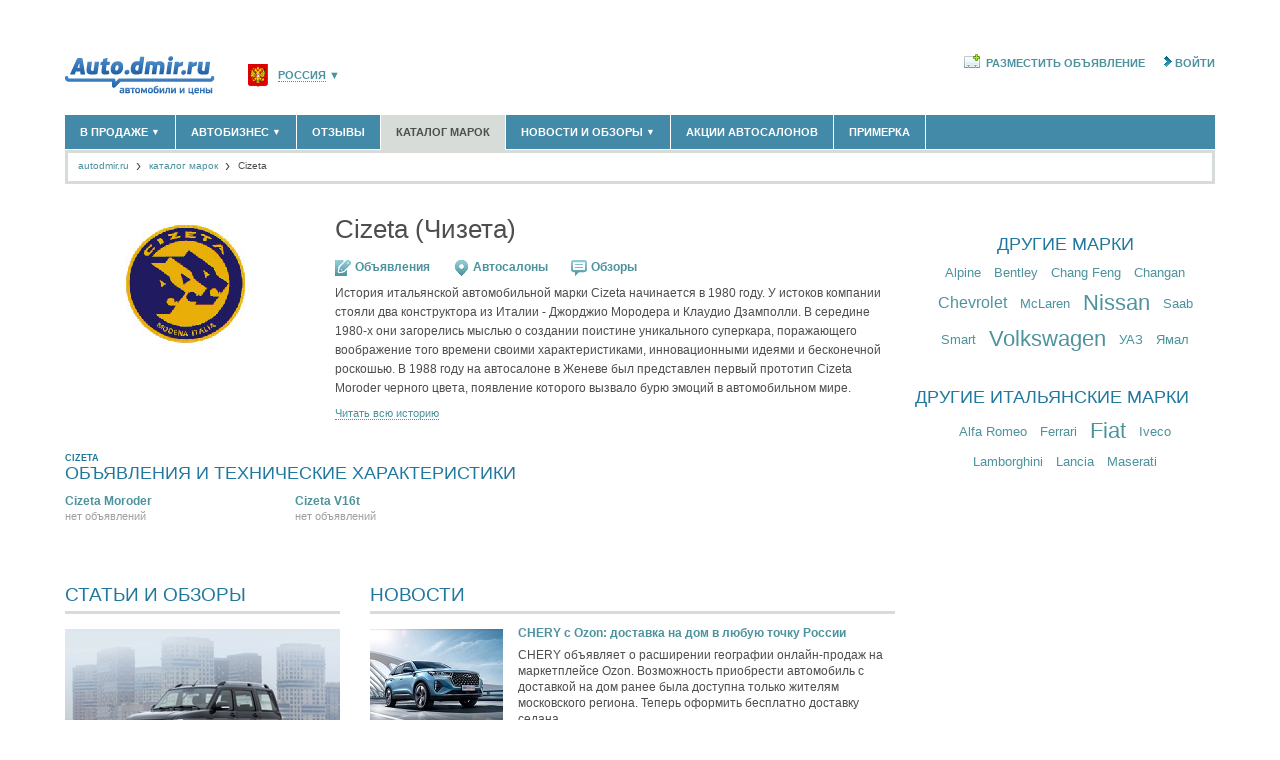

--- FILE ---
content_type: text/html; charset=utf-8
request_url: https://autodmir.ru/cizeta/
body_size: 62977
content:

<!DOCTYPE html>
<html xmlns="http://www.w3.org/1999/xhtml" xmlns:og="http://ogp.me/ns#">
<head id="Head1"><title>
	Cizeta - весь модельный ряд автомобилей Чизета, каталог всех моделей Cizeta, история компании Cizeta, отзывы - Autodmir.ru (Автомобили и Цены).
</title><meta id="metaDescription" name="description" content="Автомобили и цены: каталог автомобилей Cizeta, расход топлива, размеры, описание модификаций и комплектаций - клиренс (дорожный просвет), интерьер, длина, объем багажника, модельный ряд Cizeta, отзывы владельцев, история компании" /><meta id="metaKeywords" name="keywords" content="каталог автомобилей Чизета, расход топлива Чизета, модельный ряд Чизета, история компании Чизета" />

    <script async id="__lxGc__rtr" type="text/javascript" src="//s.clickiocdn.com/t/215065/360.js"></script>
    <script async type="text/javascript" src="//s.luxupcdnc.com/t/common_402.js"></script>

    <link href="/favicon.ico" rel="shortcut icon" />
    <link rel="canonical" href="https://autodmir.ru/cizeta/" />
    
    
 
<script async src="//pagead2.googlesyndication.com/pagead/js/adsbygoogle.js"></script>
<script>
    (adsbygoogle = window.adsbygoogle || []).push({
        google_ad_client: "ca-pub-5515386731090977",
        enable_page_level_ads: true
    });
</script>
<script type="text/javascript" src="https://pxl.knam.pro/code/code.php" charset="UTF-8"></script>  

    <script language="javascript" type="text/javascript">
        var OfferImagePathPrefix = '/autoimage/';
        var AppParams = AppParams || {};
        AppParams.CountryHost = "autodmir.ru";
        AppParams.FullUrlWithRegion = "//autodmir.ru";
    </script>
    
    <!--[if lt IE 9]>
        <script type="text/javascript" src="//html5shiv.googlecode.com/svn/trunk/html5.js"></script>
    <![endif]-->
    
    
    

<link href="/css/style.less" rel="stylesheet" />   
<!--[If IE]><link href="/css/style_ie.css" rel="stylesheet" type="text/css" /><![endif]-->
    
 

    <script type="text/javascript" src="/StaticJs.axd?n=Main0&v=1.0.7380.42739"></script>    
    <script type="text/javascript" src="/js/Common.js?n=Main&v=1.0.7380.42739"></script> 
    <!--
    <script type="text/javascript" src="/js/adFox.js?v=1.0.7380.42739">
    <link rel="stylesheet" type="text/css" href="/css/adFox.css" />
    -->

    <link rel="preconnect" href="https://ads.betweendigital.com" crossorigin="" />
<script async src='https://yandex.ru/ads/system/header-bidding.js'></script>
<script>
    var adfoxBiddersMap = {
        "myTarget": "2239589",
        "betweenDigital": "2239590",
        "Kadam": "2239587",
        "Gnezdo": "2268575",
        "otm": "2239596"
    };

    var adUnits = [
        {
            "code": "AD-1-d",
            "sizes": [
                [
                    970,
                    90
                ],
                [
                    728,
                    90
                ]
            ],
            "bids": [
                {
                    "bidder": "myTarget",
                    "params": {
                        "placementId": "1195287"
                    }
                },
                {
                    "bidder": "betweenDigital",
                    "params": {
                        "placementId": "4621471"
                    }
                },
                {
                    "bidder": "otm",
                    "params": {
                        "placementId": "41467"
                    }
                }
            ]
        },
        {
            "code": "AD-2-d",
            "sizes": [
                [
                    970,
                    250
                ]
            ],
            "bids": [
                {
                    "bidder": "myTarget",
                    "params": {
                        "placementId": "1195289"
                    }
                },
                {
                    "bidder": "betweenDigital",
                    "params": {
                        "placementId": "4621472"
                    }
                },
                {
                    "bidder": "otm",
                    "params": {
                        "placementId": "41468"
                    }
                }
            ]
        },
        {
            "code": "AD-d-240x400-1",
            "sizes": [
                [
                    240,
                    400
                ]
            ],
            "bids": [
                {
                    "bidder": "myTarget",
                    "params": {
                        "placementId": "1195291"
                    }
                },
                {
                    "bidder": "betweenDigital",
                    "params": {
                        "placementId": "4621473"
                    }
                },
                {
                    "bidder": "Kadam",
                    "params": {
                        "placementId": "335355"
                    }
                },
                {
                    "bidder": "Gnezdo",
                    "params": {
                        "placementId": "331241"
                    }
                },
                {
                    "bidder": "otm",
                    "params": {
                        "placementId": "41469"
                    }
                }
            ]
        },
        {
            "code": "AD-d-240x400-2",
            "sizes": [
                [
                    240,
                    400
                ]
            ],
            "bids": [
                {
                    "bidder": "myTarget",
                    "params": {
                        "placementId": "1195293"
                    }
                },
                {
                    "bidder": "betweenDigital",
                    "params": {
                        "placementId": "4621474"
                    }
                },
                {
                    "bidder": "Kadam",
                    "params": {
                        "placementId": "335356"
                    }
                },
                {
                    "bidder": "Gnezdo",
                    "params": {
                        "placementId": "331242"
                    }
                },
                {
                    "bidder": "otm",
                    "params": {
                        "placementId": "41470"
                    }
                }
            ]
        },
        {
            "code": "AD-d-300x600-1",
            "sizes": [
                [
                    300,
                    600
                ]
            ],
            "bids": [
                {
                    "bidder": "myTarget",
                    "params": {
                        "placementId": "1195295"
                    }
                },
                {
                    "bidder": "betweenDigital",
                    "params": {
                        "placementId": "4621475"
                    }
                },
                {
                    "bidder": "Gnezdo",
                    "params": {
                        "placementId": "331270"
                    }
                },
                {
                    "bidder": "Kadam",
                    "params": {
                        "placementId": "335357"
                    }
                },
                {
                    "bidder": "otm",
                    "params": {
                        "placementId": "41471"
                    }
                }
            ]
        },
        {
            "code": "AD-d-300x600-2",
            "sizes": [
                [
                    300,
                    600
                ]
            ],
            "bids": [
                {
                    "bidder": "myTarget",
                    "params": {
                        "placementId": "1195297"
                    }
                },
                {
                    "bidder": "betweenDigital",
                    "params": {
                        "placementId": "4621476"
                    }
                },
                {
                    "bidder": "Gnezdo",
                    "params": {
                        "placementId": "331269"
                    }
                },
                {
                    "bidder": "Kadam",
                    "params": {
                        "placementId": "335358"
                    }
                },
                {
                    "bidder": "otm",
                    "params": {
                        "placementId": "41472"
                    }
                }
            ]
        },
        {
            "code": "AD-d-550x350",
            "sizes": [
                [
                    550,
                    350
                ]
            ],
            "bids": [
                {
                    "bidder": "myTarget",
                    "params": {
                        "placementId": "1195299"
                    }
                },
                {
                    "bidder": "betweenDigital",
                    "params": {
                        "placementId": "4621477"
                    }
                }
            ]
        }
    ];

    var userTimeout = 900;

    window.YaHeaderBiddingSettings = {
        biddersMap: adfoxBiddersMap,
        adUnits: adUnits,
        timeout: userTimeout,
    };
</script>
<script>window.yaContextCb = window.yaContextCb || []</script>
<script src="https://yandex.ru/ads/system/context.js" async></script>


    

    
    
    
        <script src="/js/jquery.mousewheel-3.0.4.pack.js" type="text/javascript"></script>
        <script src="/js/jquery.fancybox-1.3.4.pack.js" type="text/javascript"></script>
    
    

 


    <script type="text/javascript" src="/js/adfox/adfox.asyn.code.ver3.js"> </script>
    <script type="text/javascript" src="/js/adfox/adfox.asyn.code.scroll.js"> </script>
    <script type="text/javascript" src="https://yastatic.net/pcode/adfox/loader.js"></script>
    <script type="text/javascript" src="/js/jquery.actual.js" > </script>
    <script type="text/javascript" src="/js/bannerReloader.js"> </script>

<!-- Пиксель Вконтакте -->
<script type="text/javascript">(window.Image ? (new Image()) : document.createElement('img')).src = 'https://vk.com/rtrg?p=VK-RTRG-230677-fAZjc';</script>
<!-- end Пиксель Вконтакте -->



    
    
   
    <!--Google Analytics-->
    <script>
        (function (i, s, o, g, r, a, m) {
        i['GoogleAnalyticsObject'] = r; i[r] = i[r] || function () {
            (i[r].q = i[r].q || []).push(arguments)
        }, i[r].l = 1 * new Date(); a = s.createElement(o),
            m = s.getElementsByTagName(o)[0]; a.async = 1; a.src = g; m.parentNode.insertBefore(a, m)
        })(window, document, 'script', '//www.google-analytics.com/analytics.js', 'ga');

        ga('create', 'UA-59584548-1', 'auto');
        ga('send', 'pageview');
    </script>

    <!--Google Analytics-->


</head>
<body id="">

   

<!-- Google Tag Manager -->
<noscript><iframe src="//www.googletagmanager.com/ns.html?id=GTM-WZ28MT"
height="0" width="0" style="display:none;visibility:hidden"></iframe></noscript>
<script type="text/javascript">(function(w,d,s,l,i){w[l]=w[l]||[];w[l].push({'gtm.start':
new Date().getTime(),event:'gtm.js'});var f=d.getElementsByTagName(s)[0],
j=d.createElement(s),dl=l!='dataLayer'?'&l='+l:'';j.async=true;j.src=
'//www.googletagmanager.com/gtm.js?id='+i+dl;f.parentNode.insertBefore(j,f);
})(window,document,'script','dataLayer','GTM-WZ28MT');</script>
<!-- End Google Tag Manager -->

<script type="text/javascript">
    //document.write('<img style="position:absolute; left:-5000px;" src="https://luxup.ru/tr/113/&r='+escape(document.referrer)+'&t='+(new Date()).getTime()+'" width="1" height="1"/>');
</script>

    <!--LiveInternet counter-->
    
    <script type="text/javascript"><!--
        new Image().src = "//counter.yadro.ru/hit;DMIR/auto?r" +
            escape(document.referrer) + ((typeof (screen) == "undefined") ? "" :
                ";s" + screen.width + "*" + screen.height + "*" + (screen.colorDepth ?
                    screen.colorDepth : screen.pixelDepth)) + ";u" + escape(document.URL) +
            ";" + Math.random();//--></script>
    
    <!--/LiveInternet-->
    
    

<!-- Yandex.Metrika counter -->
<script type="text/javascript">
    (function (d, w, c) {
        (w[c] = w[c] || []).push(function () {
            try {
                w.yaCounter89125 = new Ya.Metrika({
                    id: 89125,
                    
                    clickmap:true,
                    params:window.yaParams||{ },
                    accurateTrackBounce:true
});
            } catch (e) { }
        });

        var n = d.getElementsByTagName("script")[0],
            s = d.createElement("script"),
            f = function () { n.parentNode.insertBefore(s, n); };
        s.type = "text/javascript";
        s.async = true;
        s.src = (d.location.protocol == "https:" ? "https:" : "http:") + "//mc.yandex.ru/metrika/watch.js";

        if (w.opera == "[object Opera]") {
            d.addEventListener("DOMContentLoaded", f, false);
        } else { f(); }
    })(document, window, "yandex_metrika_callbacks");
</script>
<noscript><div><img src="//mc.yandex.ru/watch/89125" style="position:absolute; left:-9999px;" alt="" /></div></noscript>
<!-- /Yandex.Metrika counter -->

    <script type="text/javascript">
        var returnUrl = '%2fcizeta%2f';
        var CurrentUserID = -1;
        var CurrentClubUserID = -1;
        var CurrentClubUserIDStatus = -1;
        var UserName = '';
        var ClubUserTypeUrl = '';
        
        var CurrentClubUser_IsProfessional = false;
        var CurrentClubUser_IsManager = false;
		
        auto = 1;
    </script>

    
   
    
        <script type="text/javascript">
            // Временный скрипт для удаления куки AutoGlobalRegionId в домене "auto.dmir.ru".
            // Актуальна только кука AutoGlobalRegionId домена ".auto.dmir.ru"
            // У некоторых пользователей по две куки, из-за чего сайт работает неверно.
            var isIE = false;
            var ua = navigator.userAgent;
            if (ua.search(/MSIE/) > 0) isIE = true;
            
            if (!isIE) {
                $.cookie(
                    "AutoGlobalRegionId",
                    null,
                    {
                        path: "/"
                    });
            }
        </script>
        


    <!--noindex--><div id="AD-m-FS"></div>
<script>
    window.yaContextCb.push(()=>{
        Ya.adfoxCode.create({
            ownerId: 1450663,
            containerId: 'AD-m-FS',
            params: {
                p1: 'cybid',
                p2: 'iinz'
            }
        })
    })
</script><!--/noindex--><input class="ban_stat_mark" type="hidden" value="311|21571" />
    <form method="post" action="/cizeta/" id="form1">
<div class="aspNetHidden">
<input type="hidden" name="__VIEWSTATE" id="__VIEWSTATE" value="/wEPDwUKMTUzNTMwODcxOGRkoflv/Ju5NUhrv6nYbIjTFxzu0wEJJ74jvgFik91Y8HM=" />
</div>

<div class="aspNetHidden">

	<input type="hidden" name="__VIEWSTATEGENERATOR" id="__VIEWSTATEGENERATOR" value="77EE1882" />
</div>

        <!-- EfficientFrontier Counter -->
            <script type="text/javascript">
                function bannerOnClick() {
                    ActivateEFCounter('BannerExit');
                    yaCounter89125.reachGoal('Banner_click');
                }
                function EFShowNumber() {
                    ActivateEFCounter('ShowNumber');
                }
                function EFMessageToSeller() {
                    ActivateEFCounter('MessageToSeller');
                }
                function ActivateEFCounter(counterName) {
                    var ifr = '<iframe frameborder="0" scrolling="no" src="/AjaxForms/EfficientFrontierCounter/' + counterName + '.aspx" ></iframe>';
                    document.getElementById('divEfficientFrontierCounterEvent').innerHTML = ifr;
                }
            </script>

            <div id="divEfficientFrontierCounterEvent" style="display: none"></div>
        <!-- /EfficientFrontier Counter -->

        <aside class="top_banner_hidder">
                
    <!--noindex--><style>
#AD-1-d {
max-height:90px!important;
}
</style>
<div id="AD-1-d"></div>
<script>
    window.yaContextCb.push(()=>{
        Ya.adfoxCode.createAdaptive({
            ownerId: 1450663,
            containerId: 'AD-1-d',
            params: {
                p1: 'cxbwi',
                p2: 'ibcl'
            }
        }, ['desktop', 'tablet', 'phone'], {
            tabletWidth: 830,
            phoneWidth: 480,
            isAutoReloads: true
        })
    })
</script><!--/noindex--><input class="ban_stat_mark" type="hidden" value="222|21570" />



    

    

        </aside>

        

        <main class="l-mainColumn cf">
            <div class="wrapper cf ">
                
                <div class="branding_box">
                    <div class="branding_gradient">
                    </div>
                    <div class="branding_layer">
                    </div>
                </div>
                <input id="selectedGlobalRegionUrlPrefix" type="hidden" value="" />
                <input id="regionalPageClickedKey" type="hidden" value="RegionalPageClicked" />
                <input id="globalRegionCookieKey" type="hidden" value="AutoGlobalRegionId" />
                
                
                
    



<header class="mainHeader">
    <div class="topHeader cf">
        <div class="siteLogo">
            <div class="fll">
                
                <a href='//autodmir.ru/'>
                    <img src="/img/logo_ru.png" alt="" />
                    
                </a>
                
            </div>
        </div>

        <script type="text/javascript" xmlns:script="urn:script">
      function ResetAutoGlobalRegion() {
        $.cookie(
          "AutoGlobalRegionId", 
          null, 
          {
            path : "/", 
            domain: "."+window["AppParams"].CountryHost 
          });
      }
    </script><div id="positionSelector" class="regionSelector" xmlns:script="urn:script">
  <div id="positionsList" class="regionSelect"><a href="javascript:void(0);" id="selectedRegion" region-id="0" region-alias="" country-id="138" has-region-page="false" class="pseudo selectedRegion"><img src="/resources/dmir/emblems/RU.png" class="regIconTop" alt="Россия">Россия<b>▼</b></a><div class="regionsWrap">
      <ul>
        <li><a href="javascript:void()" id="positionItem-1" position-type="region" region-alias="msk" data-country-host="/" region-id="1" has-region-page="true" has-sub-domain="false" town-pen-name="msk"><span class="regIconMenu"><img src="/resources/dmir/emblems/msk.png" alt="Москва и область"></span>Москва и область <i>(58163)</i></a></li>
        <li><a href="javascript:void()" id="positionItem-2" position-type="region" region-alias="spb" data-country-host="/" region-id="2" has-region-page="true" has-sub-domain="false" town-pen-name="spb"><span class="regIconMenu"><img src="/resources/dmir/emblems/spb.png" alt="Санкт-Петербург и область"></span>Санкт-Петербург и область <i>(14288)</i></a></li>
        <li><a href="javascript:void()" id="positionItem-4584" position-type="region" region-alias="krd" data-country-host="/" region-id="4584" has-region-page="true" has-sub-domain="false" town-pen-name="krasnodar"><span class="regIconMenu"><img src="/resources/dmir/emblems/krd.png" alt="Краснодарский край"></span>Краснодарский край <i>(5613)</i></a></li>
        <li><a href="javascript:void()" id="positionItem-181462" position-type="region" region-alias="krm" data-country-host="/" region-id="181462" has-region-page="true" has-sub-domain="false" town-pen-name="krym"><span class="regIconMenu"><img src="/resources/dmir/emblems/krm.png" alt="Крым республика"></span>Крым республика <i>(408)</i></a></li>
        <li><a href="javascript:void()" id="positionItem-184723" position-type="region" region-alias="sevastopol" data-country-host="/" region-id="184723" has-region-page="true" has-sub-domain="false" town-pen-name="sevastopol"><span class="regIconMenu"><img src="/resources/dmir/emblems/sevastopol.png" alt="Севастополь"></span>Севастополь <i>(11)</i></a></li>
        <li><a href="/regions/" class="pseudo">Список всех регионов</a></li>
      </ul>
    </div>
  </div>
</div><script type="text/javascript" xmlns:script="urn:script">
      $('#positionSelector').headerRegion();
    </script>

        <div class="flr">
            
<!--noindex-->
<ul class="topMenu">
    
    <li><a rel="nofollow" href="/add1/" class="add"><i></i>Разместить объявление</a></li>
    
    <li><a rel="nofollow" id="goIn" onclick="goIn_click(); return false;" class="login" href="#"><i></i>Войти</a></li>
    
</ul>
<!--/noindex-->

        </div>
    </div>

    
    <div class="mainMenu ">

        <ul class="dmTabs dmTabs-filled dmTabs-free ">
             

            <li id="body_header_mm_tab_1" class="first withChild">
                <a class="item-" href='//autodmir.ru/offers/'>В продаже
                    <b>▼</b>
                </a>
                <div class="subWrap">
                    <ul class="subRubrics">
                        <!--<li><a href='//autodmir.ru/offers/?condition=1'>Новые автомобили <i>(30122)</i></a></li>
                        <li><a href='//autodmir.ru/offers/?condition=2'>Автомобили с пробегом <i>(111514)</i></a></li>-->
                        <li><a href='//autodmir.ru/offers/new/'>Новые автомобили <i>(30122)</i></a></li>
                        <li><a href='//autodmir.ru/offers/used/'>Автомобили с пробегом <i>(111514)</i></a></li>
                        <li class="aside"><a href="/add1/" class="plusWrap"><span class="plus">+</span> Разместить объявление</a></li>
                    </ul>
                </div>
            </li>

            <li id="body_header_mm_tab_2" class="first withChild">
                <a class="item-" href='//autodmir.ru/company/'>Автобизнес <b>▼</b></a>

                <div class="subWrap">
                    <ul class="subRubrics">
                        <li><a href='//autodmir.ru/company/dealer/'>Официальные дилеры <i>(1347)</i></a></li>
                        <li><a href='//autodmir.ru/company/salon/'>Автосалоны <i>(4191)</i></a></li>
                        <li><a href='//autodmir.ru/company/service/'>Автосервисы <i>(1118)</i></a></li>
                        <li><a href='//autodmir.ru/company/cargo/'>Грузоперевозки <i>(128)</i></a></li>
                        <li><a href='//autodmir.ru/company/taxi/'>Такси <i>(278)</i></a></li>
                        <li><a href='//autodmir.ru/company/parts/'>Запчасти <i>(848)</i></a></li>
                        <li><a href='//autodmir.ru/company/azs/'>Заправки <i>(1737)</i></a></li>
                        <li><a href='//autodmir.ru/company/rent/'>Аренда <i>(190)</i></a></li>

                        
                        <li><a href="javascript: ;" onclick="registerCompany(); return false;" class="plusWrap"><span class="plus">+</span> Добавить компанию</a></li>
                        

                        <li class="aside"><a href='//autodmir.ru/experts/'>Специалисты <i>(890)</i></a></li>
                        
                        <!--<li><a href="/experts/add1/" class="plusWrap"><span class="plus">+</span> Регистрация специалиста </a></li>-->
                        
                    </ul>
                </div>
            </li>
            <li id="body_header_mm_tab_3" class="first">
                <a class="item-" href="//autodmir.ru/autoreview/">Отзывы</a>
            </li>
            <li id="body_header_mm_tab_5" class="first active">
                <a class="item-" href="//autodmir.ru/catalog/">Каталог марок</a>
            </li>

            <li id="body_header_mm_tab_4" class="first withChild">
                <a class="item-" href="//autodmir.ru/magazine/">Новости и обзоры <b>▼</b></a>
                <div class="subWrap">
                    <ul class="subRubrics">
                        <li><a href="//autodmir.ru/news/">Новости рынка </a></li>
                        <li><a href="//autodmir.ru/articles/">Обзоры новинок </a></li>
                        <li><a href="//autodmir.ru/interviews/">Экспертное мнение </a></li>
                        <li><a href='//autodmir.ru/business/'>Материалы партнеров</a></li>
                        <li><a href='//autodmir.ru/events/'>Выставки и автосалоны</a></li>
                    </ul>
                </div>
            </li>
            <li id="body_header_mm_tab_6" class="first">
                <a class="item-" href="//autodmir.ru/special_offers/">Акции автосалонов</a>
            </li>
            

            <li id="body_header_mm_tab_10" class="first">
                <a class="item-" href="//autodmir.ru/primerka/">Примерка</a>
            </li>
            
            <li id="body_header_mm_tab_7" class="first withChild" style="display: none">
                <a class="item-" href="//autodmir.ru/rims/offers/">Диски <b>▼</b></a>
                <div class="subWrap">
                    <ul class="subRubrics">
                        <li><a href="//autodmir.ru/rims/bycar/">Подбор по авто</a></li>
                        <li><a href="//autodmir.ru/rims/bysizes/">Подбор по размерам</a></li>
                        <li><a href="//autodmir.ru/rims/">Производители дисков</a></li>
                    </ul>
                </div>
            </li>
            

            <li id="body_header_mm_tab_8" class="first withChild" style="display: none">
                <a class="item-" href="//autodmir.ru/tyres/offers/summer/">Шины <b>▼</b></a>
                <div class="subWrap">
                    <ul class="subRubrics">
                        <li><a href="//autodmir.ru/tyres/bycar/">Подбор по авто</a></li>
                        <li><a href="//autodmir.ru/tyres/bysizes/">Подбор по размерам</a></li>
                        <li><a href="//autodmir.ru/tyres/">Производители шин</a></li>
                    </ul>
                </div>
            </li>
            

            <li id="body_header_mm_tab_9" class="first right-item-menu" style="display: none">
                <noindex><a class="item-" href="//autodmir.ru/advoffers/" rel="nofollow">Все скидки на Autodmir.ru</a></noindex>
            </li>
        </ul>
    </div>
</header>


    
        <div class="path">
            <a href="//autodmir.ru/">autodmir.ru</a><a
            href="//autodmir.ru/catalog/">каталог марок</a><span>Cizeta</span>
        </div>

    <section class="l-wrapper-300 cf">
        <section class="l-content">
                
    <div id="body_body_AutoSeriesContainer">


<script src="/js/jquery.mousewheel-3.0.4.pack.js" type="text/javascript"></script>
<script src="/js/jquery.fancybox-1.3.4.pack.js" type="text/javascript"></script>


<script src="/js/jquery.scrollable.js" type="text/javascript"></script>
<script src="/js/jquery.scrollTo-min.js" type="text/javascript"></script>
<script type="text/javascript">
    $(document).ready(function () {
        $('#scrollTo').click(function () {
            $.scrollTo($("#fullBrandHistory"), 1000);
            return false;
        });
        otherBrandGenToggle();
        $().ready(function () {
            var resizeHandler = function () {
                resizeOffer();
            };

            resizeHandler();
            jQuery.event.add(window, "resize", resizeHandler);
        });
    });
</script>

<div class="topHistory cf">
    <div id="body_body_AutoSeries1_imgBrandDiv" class="logo">
        <img id="body_body_AutoSeries1_imgBrand" title="Cizeta" src="/img/bglogo/cizeta.jpg" alt="Cizeta" />
    </div>
    <div class="cnt">
        <h1 class="brand_name">
            Cizeta (Чизета)</h1>
        <div class="topHistoryCtrls">
            <a href='//autodmir.ru/offers/cizeta/'
                class="lnk offers"><i class="icon"></i>Объявления</a>
            
            <a href='//autodmir.ru/company/salon/?brand=cizeta'
                class="lnk dealers"><i class="icon"></i>Автосалоны</a> <a href="/articles/?keywords=cizeta"
                    class="lnk topics"><i class="icon"></i>Обзоры</a> 
            
        </div>
        
            <p>
                История итальянской автомобильной марки Cizeta начинается в 1980 году. У истоков компании стояли два конструктора из Италии - Джорджио Мородера и Клаудио Дзамполли.  В середине 1980-х они загорелись мыслью о создании поистине уникального суперкара, поражающего воображение того времени своими характеристиками, инновационными идеями и бесконечной роскошью. В 1988 году на автосалоне в Женеве был представлен первый прототип Cizeta Moroder черного цвета, появление которого вызвало бурю эмоций в автомобильном мире.<br />
                
                <a href="#fullBrandHistory" id="scrollTo" class="scrollTo">Читать всю историю</a>
                
            </p>
        
    </div>
</div>

   
<h2 class="bigBlue mb10"><span>Cizeta </span> 
      Объявления и технические характеристики
    </h2>
<ul class="jf brandGenerations" id="">
  <li><a href="//autodmir.ru/cizeta/moreder/" class="mod" target="_blank">Cizeta Moroder</a><br><span class="offers">нет объявлений</span></li>
  <li><a href="//autodmir.ru/cizeta/v16t/" class="mod" target="_blank">Cizeta V16t</a><br><span class="offers">нет объявлений</span></li>
  <li class="dummy"></li>
  <li class="dummy"></li>
  <li class="jfix"></li>
</ul> 
<div class="clear mb30"></div>

<!--noindex--><!-- Яндекс.Директ -->
<div id="yandex_ad453sdfs" class="mb30"></div>
 
<script type="text/javascript">
(function(w, d, n, s, t) {
w[n] = w[n] || [];
w[n].push(function() {
Ya.Direct.insertInto(49738, "yandex_ad453sdfs", {
site_charset: "utf-8",
ad_format: "direct",
font_size: 1,
type: "horizontal",
border_type: "block",
limit: 4,
title_font_size: 3,
site_bg_color: "FFFFFF",
header_bg_color: "FEEAC7",
border_color: "E1E8E7",
title_color: "4D939E",
url_color: "ABABAB",
text_color: "000000",
hover_color: "4D939E"
});
});
t = d.documentElement.firstChild;
s = d.createElement("script");
s.type = "text/javascript";
s.src = "ht"+"tp://an.yandex.ru/system/context.js";
s.setAttribute("async", "true");
t.insertBefore(s, t.firstChild);
})(window, document, "yandex_context_callbacks");
</script>
<!--/noindex--><input class="ban_stat_mark" type="hidden" value="215|1448" /> 


<div class="leftColInset cf">
    <div class="l-leftSidebar">
           
    </div>

    <div class="l-content" id="new-offers">
        
    </div>
</div>

 
<!--noindex-->

 
<div class="brandArtnews cf">
    <div class="brandArticles" xmlns:script="urn:script">
  <h2 class="blue_hr">Статьи и обзоры</h2>
  <div class="clr">
  </div>
  <ul class="aListVertical dmBordered">
    <li>
      <a href="//autodmir.ru/articles/46418/" class="aListImg">
        <img src="/articles/content/46418/small.jpg" alt="УАЗ Патриот и УАЗ Пикап признаны самыми выгодными автомобилями по стоимости  владения" title="УАЗ Патриот и УАЗ Пикап признаны самыми выгодными автомобилями по стоимости  владения">
      </a>
      <div class="aListCnt">
        <a href="//autodmir.ru/articles/46418/" class="aListName">УАЗ Патриот и УАЗ Пикап признаны самыми выгодными автомобилями по стоимости  владения</a>
        <p>Хорошее вовсе не обязательно должно обходиться дорого. Автомобили УАЗ по стоимости владения оказались гораздо выгоднее всех одноклассников и даже большинства внедорожников и кроссоверов из более компактных сегментов.</p>
        <p class="aListDate"></p>
      </div>
    </li>
    <li>
      <a href="//autodmir.ru/articles/46417/" class="aListImg">
        <img src="/articles/content/46417/small.jpg" alt="На спорте. Subaru Forester Sport" title="На спорте. Subaru Forester Sport">
      </a>
      <div class="aListCnt">
        <a href="//autodmir.ru/articles/46417/" class="aListName">На спорте. Subaru Forester Sport</a>
        <p>В свое время автомобили с харизмой стали своеобразной «фишкой» Subaru. Японцы всегда старались использовать свой опыт в раллийных гонках и применять его в серийных разработках. Это помогло бренду обзавестись огромной армией...</p>
        <p class="aListDate"></p>
      </div>
    </li>
  </ul>
  <p class="r mb30">
    <a href="//autodmir.ru/articles/" class="all">Все статьи и обзоры</a>
  </p>
</div>
    <div class="brandNews" xmlns:script="urn:script">
  <h2 class="blue_hr">Новости</h2>
  <div class="clr">
  </div>
  <ul class="aListColumns dmBordered">
    <li class="cf">
      <a href="//autodmir.ru/news/44070/" class="aListImg">
        <img src="/news/content/44070/small.jpg" alt="CHERY c Ozon: доставка на дом в любую точку России" title="CHERY c Ozon: доставка на дом в любую точку России">
      </a>
      <div class="aListCnt flow">
        <a href="//autodmir.ru/news/44070/" class="aListName">CHERY c Ozon: доставка на дом в любую точку России</a>
        <p>CHERY объявляет о расширении географии онлайн-продаж на маркетплейсе Ozon. Возможность приобрести автомобиль с доставкой на дом ранее была доступна только жителям московского региона. Теперь оформить бесплатно доставку седана...</p>
        <p class="aListDate">20.10.2023</p>
      </div>
    </li>
    <li class="cf">
      <a href="//autodmir.ru/news/44069/" class="aListImg">
        <img src="" alt="В октябре продажи коммерческих автомобилей Sollers выросли на 17%" title="В октябре продажи коммерческих автомобилей Sollers выросли на 17%">
      </a>
      <div class="aListCnt flow">
        <a href="//autodmir.ru/news/44069/" class="aListName">В октябре продажи коммерческих автомобилей Sollers выросли на 17%</a>
        <p>Sollers продолжает демонстрировать рост продаж и уверенно наращивает долю на российском рынке легкого коммерческого транспорта. В октябре 2023 года своих покупателей нашли 1250 автомобилей Sollers.</p>
        <p class="aListDate">03.11.2023</p>
      </div>
    </li>
    <li class="cf">
      <a href="//autodmir.ru/news/44068/" class="aListImg">
        <img src="/news/content/44068/small.jpg" alt="Suzuki запускает онлайн-продажи в «СберАвто»" title="Suzuki запускает онлайн-продажи в «СберАвто»">
      </a>
      <div class="aListCnt flow">
        <a href="//autodmir.ru/news/44068/" class="aListName">Suzuki запускает онлайн-продажи в «СберАвто»</a>
        <p>Клиент сможет дистанционно оформить весь пакет документов, включая оперативное одобрение кредита, и подобрать оптимальную страховку. </p>
        <p class="aListDate">03.06.2021</p>
      </div>
    </li>
    <li class="cf">
      <a href="//autodmir.ru/news/44067/" class="aListImg">
        <img src="/news/content/44067/small.jpg" alt="600 станций за 9 лет: юбилейный Mobil 1 Центр открыли в Красноярске" title="600 станций за 9 лет: юбилейный Mobil 1 Центр открыли в Красноярске">
      </a>
      <div class="aListCnt flow">
        <a href="//autodmir.ru/news/44067/" class="aListName">600 станций за 9 лет: юбилейный Mobil 1 Центр открыли в Красноярске</a>
        <p>В Красноярске прошла официальная церемония открытия 600-й сервисной станции сети Mobil 1 Центр «Сакура Моторс».</p>
        <p class="aListDate">17.02.2020</p>
      </div>
    </li>
  </ul>
  <p class="r mb30">
    <a href="//autodmir.ru/news/" class="all">Все новости</a>
  </p>
</div>
</div>

<!--/noindex-->

 


<div class="clear mb30"></div>



        <div class="fullBrandHistory" id="fullBrandHistory">
            <h3 class="blueHR">История Cizeta</h3>
            <div class="dmBordered mb50">
                <div>
	<div>Cizeta (Чизета) &mdash; итальянская компания, созданная для производства самого совершенного суперкара в мире. </div>
<div>История марки начинается в 1980 году. У истоков компании стояли два конструктора из Италии - Джорджио Мородера и Клаудио Дзамполли. В середине 1980-х они загорелись мыслью о создании поистине уникального суперкара, поражающего воображение того времени своими характеристиками, инновационными идеями и бесконечной роскошью. </div>
<div>Для разработки нового автомобиля были привлечены не только лучшие силы итальянского автомобилестроения, но и великие дизайнеры того времени. В качестве руководителя дизайнерским отделом компании был приглашен легендарный Марчело Гандини, на счету которого были такие работы как Bugatti EB110, Lancia Stratos и Lamborghini Countach. Во всех этих моделях отчётливо видна его рука: чрезвычайно сдвинутая вперёд кабина, форма задних колёсных арок, утопленные боковые окна. </div>
<div>В 1988 году на автосалоне в Женеве был представлен первый прототип Cizeta Moroder черного цвета, появление которого вызвало бурю эмоций в автомобильном мире. Это был стильный и безумно привлекательный автомобиль с плоским и одновременно широким кузовом, черты которого напоминали знаменитое авто Lamborghini Diablo. </div>
<div>В 1991 году в свет вышла обновленная модель Moroder V16T, названная в народе чудом техники и дизайна. Автомобиль обладал поистине фантастическими техническими характеристиками и, безусловно, качественно выделялся на фоне конкурентов. 16-цилиндровый V-образный двигатель объемом в 6 литров развивал мощность в 520 лошадиных сил, что позволяло ускоряться с места до &quot;сотни&quot; всего за 4 секунды и развивать максимальную скорость в 327 км/ч. Такие показатели заставляли даже настоящих фанатов высокой скорости не скупиться на восторженные отзывы. С точки зрения комфорта Moroder V16T также сильно выделялся среди конкурентов. Фото модели представлены в каталоге на нашем сайте Auto.dmir.ru. </div>
<div>Суперкар имел полностью алюминиевый кузов, единственной деталью из углеволокна была приборная панель. Двойная перегородка между двигателем и салоном из натуральной кожи обеспечивала хорошую термо- и звукоизоляцию даже на скоростях свыше 200 км/ч. </div>
<div>Однако стоимость автомобиля оказалась слишком уж высокой. Далеко не каждый миллионер мог позволить себе потратить более 600 тыс. долларов на четырехколесное транспортное средство. Именно поэтому модель Moroder V16T так и не прижилась на автомобильном рынке того времени, оставаясь непревзойденным шедевром итальянского производства автомобилей. </div>
<div>Первоначально компанией Чизета было запланировано выпускать по 60 автомобилей в год, но этим планам не суждено было сбыться. В 1994 компания была закрыта. Всего за период ее существования было построено 9 автомобилей, два из которых принадлежат султану Брунея. В следующие несколько лет было закончено еще два автомобиля - Coupe и Spyder. </div>
<div>После закрытия фирмы Клаудио Дзамполли переехал в США и организовал новое предприятие в Калифорнии под названием Cizeta Automobili USA. Он занимается осмотром и текущим ремонтом экзотических автомобилей, а параллельно по требованию занимается сборкой машин марки Cizeta V16T. </div>
<div>Так компания прославилась самой короткой историей, самой дорогой маркой автомобиля и одним из самых мощных двигателей. </div>
<div>Несмотря на то, что в настоящее время автомобили под маркой Cizeta не выпускаются, поклонники автопроизводителя сохранили надежду на то, что великие инженеры вернутся к работе, и модельный ряд компании пополнится новыми моделями. В автомобильном клубе марки на сайте Auto.dmir.ru Вы сможете пообщаться с поклонниками марки и обсудить интересные факты из истории производителя. </div>
</div>
            </div>
        </div>

</div>
    

        </section>
        <aside class="l-sidebar">
            
    <!--noindex--><div class="banner_on_main_inner"><div id="AD-d-300x600-1"></div>
<script>
    window.yaContextCb.push(()=>{
        Ya.adfoxCode.createAdaptive({
            ownerId: 1450663,
            containerId: 'AD-d-300x600-1',
            params: {
                p1: 'cxbwn',
                p2: 'ibco'
            }
        }, ['desktop', 'tablet', 'phone'], {
            tabletWidth: 830,
            phoneWidth: 480,
            isAutoReloads: true
        })
    })
</script></div><!--/noindex--><input class="ban_stat_mark" type="hidden" value="685|21464" /><!--noindex--><div class="banner_on_main_inner"><div id="AD-d-300x600-2"></div>
<script>
    window.yaContextCb.push(()=>{
        Ya.adfoxCode.createAdaptive({
            ownerId: 1450663,
            containerId: 'AD-d-300x600-2',
            params: {
                p1: 'cxbwo',
                p2: 'ibcp'
            }
        }, ['desktop', 'tablet', 'phone'], {
            tabletWidth: 830,
            phoneWidth: 480,
            isAutoReloads: true
        })
    })
</script></div><!--/noindex--><input class="ban_stat_mark" type="hidden" value="703|21508" /><!--noindex--><div class="banner_on_main_inner"><h2 class="bigBlue">Другие марки</h2>
<ul class="tags">
<li>
  <a href="javascript:;" onclick="adc('/autocdata.ashx?placeid=711&id=21534&url=%2f%2fautodmir.ru%2falpine%2f','_blank',21534,711);return false;" class="tagsize6">Alpine</a>
</li>
<li>
  <a href="javascript:;" onclick="adc('/autocdata.ashx?placeid=711&id=21534&url=%2f%2fautodmir.ru%2fbentley%2f','_blank',21534,711);return false;" class="tagsize6">Bentley</a>
</li>
<li>
  <a href="javascript:;" onclick="adc('/autocdata.ashx?placeid=711&id=21534&url=%2f%2fautodmir.ru%2fchang-feng%2f','_blank',21534,711);return false;" class="tagsize6">Chang Feng</a>
</li>
<li>
  <a href="javascript:;" onclick="adc('/autocdata.ashx?placeid=711&id=21534&url=%2f%2fautodmir.ru%2fchangan%2f','_blank',21534,711);return false;" class="tagsize6">Changan</a>
</li>
<li>
  <a href="javascript:;" onclick="adc('/autocdata.ashx?placeid=711&id=21534&url=%2f%2fautodmir.ru%2fchevrolet%2f','_blank',21534,711);return false;" class="tagsize3">Chevrolet</a>
</li>
<li>
  <a href="javascript:;" onclick="adc('/autocdata.ashx?placeid=711&id=21534&url=%2f%2fautodmir.ru%2fmclaren%2f','_blank',21534,711);return false;" class="tagsize6">McLaren</a>
</li>
<li>
  <a href="javascript:;" onclick="adc('/autocdata.ashx?placeid=711&id=21534&url=%2f%2fautodmir.ru%2fnissan%2f','_blank',21534,711);return false;" class="tagsize1">Nissan</a>
</li>
<li>
  <a href="javascript:;" onclick="adc('/autocdata.ashx?placeid=711&id=21534&url=%2f%2fautodmir.ru%2fsaab%2f','_blank',21534,711);return false;" class="tagsize6">Saab</a>
</li>
<li>
  <a href="javascript:;" onclick="adc('/autocdata.ashx?placeid=711&id=21534&url=%2f%2fautodmir.ru%2fsmart%2f','_blank',21534,711);return false;" class="tagsize6">Smart</a>
</li>
<li>
  <a href="javascript:;" onclick="adc('/autocdata.ashx?placeid=711&id=21534&url=%2f%2fautodmir.ru%2fvolkswagen%2f','_blank',21534,711);return false;" class="tagsize1">Volkswagen</a>
</li>
<li>
  <a href="javascript:;" onclick="adc('/autocdata.ashx?placeid=711&id=21534&url=%2f%2fautodmir.ru%2fuaz%2f','_blank',21534,711);return false;" class="tagsize5">УАЗ</a>
</li>
<li>
  <a href="javascript:;" onclick="adc('/autocdata.ashx?placeid=711&id=21534&url=%2f%2fautodmir.ru%2fyamal%2f','_blank',21534,711);return false;" class="tagsize6">Ямал</a>
</li>

</ul></div><!--/noindex--><input class="ban_stat_mark" type="hidden" value="711|21534" />     
    
<!-- top 32 brand -->

<h2 class="bigBlue">Другие итальянские марки</h2>



<ul class="tags">
<li>
  <a href="//autodmir.ru/alfa-romeo/" class="tagsize5">Alfa Romeo</a>
</li>
<li>
  <a href="//autodmir.ru/ferrari/" class="tagsize6">Ferrari</a>
</li>
<li>
  <a href="//autodmir.ru/fiat/" class="tagsize1">Fiat</a>
</li>
<li>
  <a href="//autodmir.ru/iveco/" class="tagsize6">Iveco</a>
</li>
<li>
  <a href="//autodmir.ru/lamborghini/" class="tagsize6">Lamborghini</a>
</li>
<li>
  <a href="//autodmir.ru/lancia/" class="tagsize6">Lancia</a>
</li>
<li>
  <a href="//autodmir.ru/maserati/" class="tagsize6">Maserati</a>
</li>

</ul>
<!-- /top 32 brand -->
        

        </aside>

        <script type="text/javascript">
            var CurrentClubUserIDStatus = -1;
		
            // fancybox
            var art_href_in_comment = $(".comment_content a[href*='handlers']");

            if (art_href_in_comment.length > 0) {
                art_href_in_comment.fancybox({
                    'titlePosition': 'over',
                    'padding': '0px',
                    'type': 'image'
                });
            }
            // /fancybox 
        </script>
    </section>

                
                
                
            </div>
        </main>
         
        <style>
#AD-2-d {
max-height:250px!important;
}
</style>
<div id="AD-2-d"></div>
<script>
    window.yaContextCb.push(()=>{
        Ya.adfoxCode.createAdaptive({
            ownerId: 1450663,
            containerId: 'AD-2-d',
            params: {
                p1: 'cxbwj',
                p2: 'ibcr'
            }
        }, ['desktop', 'tablet', 'phone'], {
            tabletWidth: 830,
            phoneWidth: 480,
            isAutoReloads: true
        })
    })
</script><input class="ban_stat_mark" type="hidden" value="599|21450" />
        

<noindex>
<div class="fbottom l-footer">

    <div class="toplay">
        <div class="fcenter">
            <table class="fbottom-meter">
                <tr>
                    <th>
            
                        <ul>
                            <li><span class="fbottom-logo"></span></li>
                            <li><a rel="nofollow" href="/about/">О проекте</a></li>
                            <li><a href="//autodmir.ru/sitemap/">Карта сайта</a></li> 
                            <li><a rel="nofollow" href="//autodmir.ru/adv/">Рекламодателям</a></li>  
                            <li><a rel="nofollow" href="/autobusiness/">Пакет &#171;Автобизнес&#187;</a></li>
                            <li><a rel="nofollow" href="/expert/">Профиль &#171;Специалист&#187;</a></li>
                            
                        </ul>
                        
                    </th>
                    <td class="social-icons">
                        <!--
                        --><a rel="nofollow" href="https://vk.com/autodmir" title="ВКонтакте" target="_blank"><img src="/img/icons/i_vk.png" width="30" height="30" border="0"/></a><!--
                        --><a rel="nofollow" href="https://my.mail.ru/community/autodmir/" title="Мой мир" target="_blank"><img src="/img/icons/i_mm.png" width="30" height="30" border="0"/></a><!--
                        --><!--
                        --><a rel="nofollow" href="https://ru.pinterest.com/aautodmir/" title="Pinterest" target="_blank"><img src="/img/icons/i_p.png" width="30" height="30" border="0"/></a><!--
                        --><a rel="nofollow" href="https://plus.google.com/u/1/105077407022962444960" title="Google+" target="_blank"><img src="/img/icons/i_gplus.png" width="30" height="30" border="0"/></a>
                   </td>
                    </tr>
            </table>
        </div>
    </div> 
 
    <div class="lowlay">
        <div class="fcenter">
            <table class="fbottom-meter">
                <tr>
                    <th>
                        <span class="icon16" >Сайт может содержать информацию<br>для лиц старше 16 лет</span>                        
                        <a rel="nofollow" href="/rules/">Правила</a>
                        <a rel="nofollow" href="/privacy/">Положение о персональных данных</a>
                    </th>
                    <td>
                        <a rel="nofollow" title="CarCopy.ru" class="CarCopy" target="_blank" href="//www.carcopy.ru/"></a>
                        <a rel="nofollow" title="Яндекс.авто" class="YandexAuto" target="_blank" href="//auto.yandex.ru/"></a>
                    
                        <!--LiveInternet logo-->
                        <a rel="nofollow" href="//www.liveinternet.ru/click;auto.dmir.ru" target="_blank">
                            <img src="//counter.yadro.ru/logo;DMIR/auto?44.2" title="LiveInternet" alt="" border="0"
                                width="31" height="31" /></a><!--/LiveInternet-->
                       
                        <!-- Yandex.Metrika informer 
                        <a rel="nofollow" href="//metrika.yandex.ru/stat/?id=89125&amp;from=informer" target="_blank"
                            rel="nofollow">
                            <img src="//bs.yandex.ru/informer/89125/3_1_B3B3B3FF_B3B3B3FF_0_pageviews" style="width: 88px;
                                height: 31px; border: 0;" alt="Яндекс.Метрика" title="Яндекс.Метрика: данные за сегодня (просмотры, визиты и уникальные посетители)" /></a>
                          /Yandex.Metrika informer -->
                    </td>
                </tr>
            </table>
        </div>
    </div>
</div>
</noindex>
        </form>
    <script type="text/javascript">
        function hideStickBanner() {
            var hideStickBannerCounter = parseInt($.cookie('hideStickBannerCounter')) || 4;
            hideStickBannerCounter--;

            var oneDay = new Date(new Date().getTime() + 24 * 60 * 60 * 1000); ;
            var fiveMinut = new Date(new Date().getTime() + 5 * 60 * 1000);

            var exp = hideStickBannerCounter < 1 ? oneDay : fiveMinut;

            $.cookie('hideStickBannerCounter', hideStickBannerCounter, { expires: oneDay, path: '/' });

            $.cookie('hideStickBanner', "1", { expires: exp, path: '/' });
            $("#stickBannerPlace").hide();
        }
    </script>
    
    <div></div>       
     
    <script type="text/javascript">
	function createXMLHttpRequestObject() {
    if (typeof XMLHttpRequest === 'undefined') {
        XMLHttpRequest = function() {
            try { return new ActiveXObject("Msxml2.XMLHTTP.6.0"); }
            catch (e) { }
            try { return new ActiveXObject("Msxml2.XMLHTTP.3.0"); }
            catch (e) { }
            try { return new ActiveXObject("Msxml2.XMLHTTP"); }
            catch (e) { }
            try { return new ActiveXObject("Microsoft.XMLHTTP"); }
            catch (e) { }
            return null;
        };
    }
    return new XMLHttpRequest();
}


function collectKeys(khClass, handler, queryParamName, delay) {
    setTimeout(function() {
        var keys = "";
        var els = document.getElementsByTagName("input");
        var elsLen = els.length;

        for (var i = 0; i < elsLen; i++) {
            if (els[i].className == khClass) {
                keys += els[i].value + ";";
            }
        }

        if (keys != "") {
            keys = keys.substring(0, keys.length - 1);

            var rObject = createXMLHttpRequestObject();
            var url = handler + "?" + queryParamName + "=" + keys + "&rnd=" + Math.random();
            if (rObject == null) {
                var beacon = new Image();
                beacon.src = url;
            }
            else 
            {
                rObject.open("GET", url, true);
                rObject.send(null);                
            }
        }

    }, delay);
}





collectKeys('ban_stat_mark', '/autosdata.ashx', 'ck', 100);
				function adc(url, targets, bannerId, placeId)
				{
					
                    if (url.indexOf('?')<0)
                        url+='?';
                    else
                        url+='&';

                    url+='rf='+encodeURIComponent(document.referrer);

                    if(typeof(_gaq)!='undefined' && placeId && bannerId) 
                        {_gaq.push(['_trackEvent','Banners',String(placeId),String(bannerId)]);}

                    targets = targets || '_blank';
					var fakeLink = document.createElement('a');
					fakeLink.target = targets;
					if (typeof (fakeLink.click) == 'undefined' || !(document.all && !window.opera))
					{  if (targets == '_blank') { window.open(url, '_blank'); } else { window.location.href = url; } }
					else
					{   fakeLink.href = url; document.body.appendChild(fakeLink);
						fakeLink.click(); 
					}

					var image = new Image(1,1); 
                    image.src = 'https://googleads.g.doubleclick.net/pagead/viewthroughconversion/1007306234/?value=0&label=qGLWCJ61sQMQ-oup4AM&guid=ON&script=0&rnd=' +Math.random();

					if (typeof bannerOnClick == 'function')
					{
						bannerOnClick();
					}
				}
			
</script>
    
 
<script type="text/javascript">
    jQuery(document).ready(function () {
        var pop_up_banner = jQuery('#pop_up_banner_wrap');  
        if (pop_up_banner.length > 0) {

            // Проверили наличие идентификатора, если нет - записали заново
            var pop_up_banner_cookie = jQuery.cookie('pop_up_banner');
            if (!pop_up_banner_cookie) {
                var date = new Date();
                date.setTime(date.getTime() + (12 * 60 * 60 * 1000)); // 12 hours
                //var expires = "; expires=" + date.toGMTString();
                jQuery.cookie('pop_up_banner', 1, { expires: date, path: '/' });

                var pop_up_banner_close = pop_up_banner.find('#closebutton');
                pop_up_banner_close.click(function () { pop_up_banner.hide(); });

                //var h = pop_up_banner.outerHeight(true);
                //pop_up_banner.css({ visibility: "visible" });
                pop_up_banner.animate({ "bottom": 10 }, 3000);
            }

        }
    });
    </script>
    <div></div> 
<!-- 
Счетчик для трафика вконтакте
Этот код требуется разместить на всех страницах сайта, перед тегом </body> в конце страницы.-->

    <script type="text/javascript">
        (function() {
            var adb = document.createElement('script');
            adb.type = 'text/javascript';
            adb.async = true;
            adb.src = ('https:' == document.location.protocol ? 'https://' : 'http://') + 'bn.adblender.ru/c/dmir.js?r=' + Math.random();
            var s = document.getElementsByTagName('script')[0];
            s.parentNode.insertBefore(adb, s);
        })();
    </script>
    
    



     
    <!--<script type="text/javascript" src="/js/watch.js"></script>-->
    
    <script type="text/javascript">
        $(function($){
        
            $(document).click(function(event) {
                var brandingbox = $(".brandingbox");  
                
                if (brandingbox.length>0) {
                
                    if ($(event.target).closest("form").length) return;
                    
                    event.stopPropagation();
                    brandingbox.click();
                }
            });
        });
    
</script>
<style>
    body{    text-align: center;}
    form {
        display: inline-block;
        margin: 0 auto;
        text-align: left;
	    height: auto;
    }
</style>
    
    <!-- tns-counter.ru -->
<script type="text/javascript">
(new Image()).src = '//www.tns-counter.ru/V13a***R>' + document.referrer.replace(/\*/g,'%2a') + '*autodmir_ru/ru/UTF-8/tmsec=autodmir_total/' + Math.round(Math.random()*1E9);
</script>
<noscript>
<img src="//www.tns-counter.ru/V13a****autodmir_ru/ru/UTF-8/tmsec=autodmir_total…" width="1" height="1" alt="" />
</noscript>
<!--/ tns-counter.ru -->

</body>
</html>


--- FILE ---
content_type: text/html; charset=utf-8
request_url: https://www.google.com/recaptcha/api2/aframe
body_size: 268
content:
<!DOCTYPE HTML><html><head><meta http-equiv="content-type" content="text/html; charset=UTF-8"></head><body><script nonce="udZDhtrDWG927HQwrI68IQ">/** Anti-fraud and anti-abuse applications only. See google.com/recaptcha */ try{var clients={'sodar':'https://pagead2.googlesyndication.com/pagead/sodar?'};window.addEventListener("message",function(a){try{if(a.source===window.parent){var b=JSON.parse(a.data);var c=clients[b['id']];if(c){var d=document.createElement('img');d.src=c+b['params']+'&rc='+(localStorage.getItem("rc::a")?sessionStorage.getItem("rc::b"):"");window.document.body.appendChild(d);sessionStorage.setItem("rc::e",parseInt(sessionStorage.getItem("rc::e")||0)+1);localStorage.setItem("rc::h",'1769043508385');}}}catch(b){}});window.parent.postMessage("_grecaptcha_ready", "*");}catch(b){}</script></body></html>